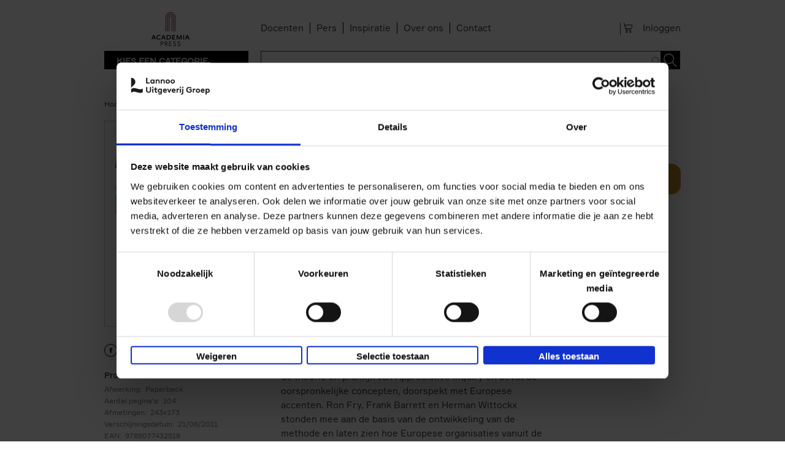

--- FILE ---
content_type: text/html; charset=utf-8
request_url: https://www.academiapress.be/nl/appreciative-inquiry
body_size: 13466
content:
<!DOCTYPE html>
    <!--[if IEMobile 7]><html class="no-js ie iem7" lang="nl" dir="ltr"><![endif]-->
    <!--[if lte IE 6]><html class="no-js ie lt-ie9 lt-ie8 lt-ie7" lang="nl" dir="ltr"><![endif]-->
    <!--[if (IE 7)&(!IEMobile)]><html class="no-js ie lt-ie9 lt-ie8" lang="nl" dir="ltr"><![endif]-->
    <!--[if IE 8]><html class="no-js ie lt-ie9" lang="nl" dir="ltr"><![endif]-->
    <!--[if (gte IE 9)|(gt IEMobile 7)]><html class="no-js ie" lang="nl" dir="ltr" prefix="og: http://ogp.me/ns# article: http://ogp.me/ns/article# book: http://ogp.me/ns/book# profile: http://ogp.me/ns/profile# video: http://ogp.me/ns/video# product: http://ogp.me/ns/product# content: http://purl.org/rss/1.0/modules/content/ dc: http://purl.org/dc/terms/ foaf: http://xmlns.com/foaf/0.1/ rdfs: http://www.w3.org/2000/01/rdf-schema# sioc: http://rdfs.org/sioc/ns# sioct: http://rdfs.org/sioc/types# skos: http://www.w3.org/2004/02/skos/core# xsd: http://www.w3.org/2001/XMLSchema#"><![endif]-->
    <!--[if !IE]><!--><html class="no-js" lang="nl" dir="ltr" prefix="og: http://ogp.me/ns# article: http://ogp.me/ns/article# book: http://ogp.me/ns/book# profile: http://ogp.me/ns/profile# video: http://ogp.me/ns/video# product: http://ogp.me/ns/product# content: http://purl.org/rss/1.0/modules/content/ dc: http://purl.org/dc/terms/ foaf: http://xmlns.com/foaf/0.1/ rdfs: http://www.w3.org/2000/01/rdf-schema# sioc: http://rdfs.org/sioc/ns# sioct: http://rdfs.org/sioc/types# skos: http://www.w3.org/2004/02/skos/core# xsd: http://www.w3.org/2001/XMLSchema#"><!--<![endif]-->
            <head>
          <script id="Cookiebot" src="https://consent.cookiebot.com/uc.js" data-cbid="67e6e9c9-5291-4fbe-a016-a0e7e6878911" data-blockingmode="auto"  type="text/javascript" data-culture="NL"></script>
<!--
          <script id="jQuery_forcing" src="https://code.jquery.com/jquery-1.7.2.min.js" data-cookieconsent="ignore"></script>
-->
				<script>

                var lannooMarketingGa4Script  = [];
				var lannooMarketingCookie = false;
            </script>

            <script type="text/plain" data-cookieconsent="marketing">
				lannooMarketingCookie = true;
				for(var i=0; i<lannooMarketingGa4Script.length; ++i)
				{
					var fonctionToExecute = lannooMarketingGa4Script[i];
					//console.error(fonctionToExecute);
					fonctionToExecute();
				}
              //console.error(lannooMarketingGa4Script);
            </script>

          <!-- Google Tag Manager -->
                      <script>

              var googleTagManagerEuComplient = function(){
                (function(w,d,s,l,i){w[l]=w[l]||[];w[l].push({'gtm.start':
                    new Date().getTime(),event:'gtm.js'});var f=d.getElementsByTagName(s)[0],
                  j=d.createElement(s),dl=l!='dataLayer'?'&l='+l:'';j.async=true;j.src=
                  'https://www.googletagmanager.com/gtm.js?id='+i+dl;f.parentNode.insertBefore(j,f);
                  console.error('INBITIALIZED')
                })(window,document,'script','dataLayer','GTM-TVL5SCR');

              };

            </script>
                    <!-- End Google Tag Manager -->
          <!-- <script id="Cookiebot" src="https://consent.cookiebot.com/uc.js" data-cbid="67e6e9c9-5291-4fbe-a016-a0e7e6878911" data-blockingmode="auto" type="text/javascript"></script>     -->

          <!--[if IE]><![endif]-->
<meta charset="utf-8" />
<link rel="apple-touch-icon-precomposed" href="/sites/all/themes/custom/lea_shop/favicons/ap/apple-touch-icon-precomposed.png" />
<link rel="apple-touch-icon-precomposed" href="/sites/all/themes/custom/lea_shop/favicons/ap/apple-touch-icon-precomposed-72x72.png" sizes="72x72" />
<link rel="apple-touch-icon-precomposed" href="/sites/all/themes/custom/lea_shop/favicons/ap/apple-touch-icon-precomposed-144x144.png" sizes="144x144" />
<meta http-equiv="cleartype" content="on" />
<meta name="MobileOptimized" content="width" />
<meta name="HandheldFriendly" content="true" />
<link rel="profile" href="http://www.w3.org/1999/xhtml/vocab" />
<link rel="shortcut icon" href="/sites/all/themes/custom/lea_shop/favicons/ap/favicon.ico" type="image/vnd.microsoft.icon" />
<link rel="apple-touch-icon-precomposed" href="/sites/all/themes/custom/lea_shop/favicons/ap/apple-touch-icon-precomposed-114x114.png" sizes="114x114" />
<meta name="description" content="Vandaag de dag kunnen we op basis van het heden de toekomst niet zomaar meer inschatten of voorspellen. Dat is het gevolg van trendbreuken op sociaal, religieus, spiritueel, financieel, ecologisch en economisch vlak. De huidige situatie biedt ruimte voor en creëert zelfs nood aan fundamenteel anders denken over organiseren, leiderschap, samenwerken en samen leren. Appreciative" />
<meta name="viewport" content="width=device-width" />
<meta name="generator" content="Drupal 7 (http://drupal.org)" />
<link rel="canonical" href="https://www.academiapress.be/nl/appreciative-inquiry" />
<link rel="shortlink" href="https://www.academiapress.be/nl/node/10313" />
<meta property="og:site_name" content="Academiapress" />
<meta property="og:type" content="article" />
<meta property="og:url" content="https://www.academiapress.be/nl/appreciative-inquiry" />
<meta property="og:title" content="Appreciative inquiry" />
<meta property="og:description" content="Vandaag de dag kunnen we op basis van het heden de toekomst niet zomaar meer inschatten of voorspellen. Dat is het gevolg van trendbreuken op sociaal, religieus, spiritueel, financieel, ecologisch en economisch vlak. De huidige situatie biedt ruimte voor en creëert zelfs nood aan fundamenteel anders denken over organiseren, leiderschap, samenwerken en samen leren. Appreciative Inquiry biedt een waardevol alternatief. De afgelopen twintig jaar groeide A/I uit tot een van de meest succesvolle benaderingen om verandering te creëren." />
<meta property="og:updated_time" content="2025-12-02T03:01:01+01:00" />
<meta property="article:published_time" content="2015-08-18T18:51:49+02:00" />
<meta property="article:modified_time" content="2025-12-02T03:01:01+01:00" />
            <title>Appreciative inquiry | Academiapress</title>
            <link rel="stylesheet" href="//maxcdn.bootstrapcdn.com/font-awesome/4.3.0/css/font-awesome.min.css">
            <link href='//fonts.googleapis.com/css?family=Open+Sans:400,300,300italic,400italic,600,600italic,700,700italic,800,800italic&subset=latin,latin-ext' rel='stylesheet' type='text/css'>
            <link href="https://fonts.googleapis.com/css?family=Playfair+Display" rel="stylesheet">
          <link href="//cloud.typenetwork.com/projects/4217/fontface.css" rel="stylesheet" type="text/css">

                      <link rel="stylesheet" href="//maxcdn.bootstrapcdn.com/font-awesome/4.3.0/css/font-awesome.min.css">
            <style>
@import url("https://www.academiapress.be/sites/all/themes/contrib/omega/omega/css/modules/system/system.base.css?t92htp");
@import url("https://www.academiapress.be/sites/all/themes/contrib/omega/omega/css/modules/system/system.menus.theme.css?t92htp");
@import url("https://www.academiapress.be/sites/all/themes/contrib/omega/omega/css/modules/system/system.messages.theme.css?t92htp");
@import url("https://www.academiapress.be/sites/all/themes/contrib/omega/omega/css/modules/system/system.theme.css?t92htp");
@import url("https://www.academiapress.be/sites/all/modules/contrib/date/date_api/date.css?t92htp");
@import url("https://www.academiapress.be/sites/all/modules/contrib/date/date_popup/themes/datepicker.1.7.css?t92htp");
@import url("https://www.academiapress.be/sites/all/modules/custom/lea_agenda/css/lea_agenda.css?t92htp");
@import url("https://www.academiapress.be/sites/all/modules/custom/lea_author/css/lea_author.css?t92htp");
@import url("https://www.academiapress.be/sites/all/modules/custom/lea_blog_page/css/blog_page.css?t92htp");
@import url("https://www.academiapress.be/sites/all/modules/custom/lea_carousel/libraries/jquery.slick/css/jquery.slick.css?t92htp");
@import url("https://www.academiapress.be/sites/all/themes/contrib/omega/omega/css/modules/field/field.theme.css?t92htp");
@import url("https://www.academiapress.be/sites/all/modules/custom/lea_carousel/css/edit_node_form_manager.css?t92htp");
@import url("https://www.academiapress.be/sites/all/modules/custom/lea_content_item_cluster/css/lea_content_item_cluster.css?t92htp");
@import url("https://www.academiapress.be/sites/all/modules/custom/lea_line_content_item_cluster/css/lea_line_content_item_cluster.css?t92htp");
@import url("https://www.academiapress.be/sites/all/modules/custom/lea_product_page/css/lea_product_page.css?t92htp");
@import url("https://www.academiapress.be/sites/all/modules/custom/lea_social_media/css/lea_social_media.css?t92htp");
@import url("https://www.academiapress.be/sites/all/modules/custom/lea_theme_blocks/css/lea_theme_blocks.css?t92htp");
@import url("https://www.academiapress.be/sites/all/modules/custom/lea_vacancies/css/lea_vacancies.css?t92htp");
@import url("https://www.academiapress.be/sites/all/modules/contrib/logintoboggan/logintoboggan.css?t92htp");
@import url("https://www.academiapress.be/modules/node/node.css?t92htp");
@import url("https://www.academiapress.be/sites/all/modules/contrib/views/css/views.css?t92htp");
@import url("https://www.academiapress.be/sites/all/themes/contrib/omega/omega/css/modules/search/search.theme.css?t92htp");
@import url("https://www.academiapress.be/sites/all/themes/contrib/omega/omega/css/modules/user/user.base.css?t92htp");
@import url("https://www.academiapress.be/sites/all/themes/contrib/omega/omega/css/modules/user/user.theme.css?t92htp");
@import url("https://www.academiapress.be/sites/all/modules/contrib/ckeditor/css/ckeditor.css?t92htp");
</style>
<style>
@import url("https://www.academiapress.be/sites/all/libraries/chosen/chosen.css?t92htp");
@import url("https://www.academiapress.be/sites/all/modules/contrib/chosen/css/chosen-drupal.css?t92htp");
@import url("https://www.academiapress.be/sites/all/modules/contrib/colorbox/styles/default/colorbox_style.css?t92htp");
@import url("https://www.academiapress.be/sites/all/modules/contrib/ctools/css/ctools.css?t92htp");
@import url("https://www.academiapress.be/sites/all/modules/contrib/library/library.css?t92htp");
@import url("https://www.academiapress.be/sites/all/modules/contrib/panels/css/panels.css?t92htp");
@import url("https://www.academiapress.be/sites/all/modules/features/lea_commerce/modules/custom/wb_cart/css/wb_cart.css?t92htp");
@import url("https://www.academiapress.be/sites/all/modules/features/lea_commerce/modules/custom/wb_user/css/wb_user.css?t92htp");
@import url("https://www.academiapress.be/sites/all/modules/custom/lea_panels/plugins/layouts/lea_panel_multiple_middle_layout/lea_panel_multiple_middle_layout.css?t92htp");
@import url("https://www.academiapress.be/sites/all/modules/contrib/field_collection/field_collection.theme.css?t92htp");
@import url("https://www.academiapress.be/sites/all/modules/contrib/search_api_autocomplete/search_api_autocomplete.css?t92htp");
@import url("https://www.academiapress.be/sites/all/libraries/select2/select2.css?t92htp");
@import url("https://www.academiapress.be/sites/all/modules/contrib/select2/css/select2_integration.css?t92htp");
@import url("https://www.academiapress.be/sites/all/modules/contrib/addtoany/addtoany.css?t92htp");
@import url("https://www.academiapress.be/sites/all/modules/contrib/gd_infinite_scroll/css/gd_infinite_scroll.css?t92htp");
</style>
<style>
@import url("https://www.academiapress.be/sites/all/themes/custom/lea_theme/css/lea-theme.normalize.css?t92htp");
@import url("https://www.academiapress.be/sites/all/themes/custom/lea_theme/css/lea-theme.hacks.css?t92htp");
@import url("https://www.academiapress.be/sites/all/themes/custom/lea_theme/css/lea-theme.styles.css?t92htp");
@import url("https://www.academiapress.be/sites/all/themes/custom/lea_theme/libraries/mmenu/css/jquery.mmenu.all.css?t92htp");
@import url("https://www.academiapress.be/sites/all/themes/custom/lea_shop/css/lea-shop.normalize.css?t92htp");
@import url("https://www.academiapress.be/sites/all/themes/custom/lea_shop/css/lea-shop.hacks.css?t92htp");
@import url("https://www.academiapress.be/sites/all/themes/custom/lea_shop/css/lea-shop.styles.css?t92htp");
</style>

<!--[if lte IE 8]>
<style>
@import url("https://www.academiapress.be/sites/all/themes/custom/lea_theme/css/lea-theme.no-query.css?t92htp");
@import url("https://www.academiapress.be/sites/all/themes/custom/lea_shop/css/lea-shop.no-query.css?t92htp");
</style>
<![endif]-->
            <script type="text/javascript" src="https://www.academiapress.be/sites/all/modules/contrib/jquery_update/replace/jquery/1.7/jquery.min.js?v=1.7.2"></script>
<script type="text/javascript" src="https://www.academiapress.be/misc/jquery-extend-3.4.0.js?v=1.7.2"></script>
<script type="text/javascript" src="https://www.academiapress.be/misc/jquery-html-prefilter-3.5.0-backport.js?v=1.7.2"></script>
<script type="text/javascript" src="https://www.academiapress.be/misc/jquery.once.js?v=1.2"></script>
<script type="text/javascript" src="https://www.academiapress.be/misc/drupal.js?t92htp"></script>
<script type="text/javascript" src="https://www.academiapress.be/sites/all/themes/contrib/omega/omega/js/no-js.js?t92htp"></script>
<script type="text/javascript" src="https://www.academiapress.be/sites/all/modules/contrib/jquery_update/replace/ui/external/jquery.cookie.js?v=67fb34f6a866c40d0570"></script>
<script type="text/javascript" src="https://www.academiapress.be/sites/all/modules/contrib/jquery_update/replace/misc/jquery.form.min.js?v=2.69"></script>
<script type="text/javascript" src="https://www.academiapress.be/sites/all/libraries/chosen/chosen.jquery.min.js?v=1.1.0"></script>
<script type="text/javascript" src="https://www.academiapress.be/sites/all/modules/contrib/select2/js/Drupal.select2.js?t92htp"></script>
<script type="text/javascript" src="https://www.academiapress.be/misc/ajax.js?v=7.71"></script>
<script type="text/javascript" src="https://www.academiapress.be/sites/all/modules/contrib/jquery_update/js/jquery_update.js?v=0.0.1"></script>
<script type="text/javascript" src="https://www.academiapress.be/sites/all/modules/contrib/admin_menu/admin_devel/admin_devel.js?t92htp"></script>
<script type="text/javascript" src="https://www.academiapress.be/sites/all/modules/custom/lea_agenda/js/lea_agenda.js?t92htp"></script>
<script type="text/javascript" src="https://www.academiapress.be/sites/all/modules/custom/lea_blog_page/js/blog_page.js?t92htp"></script>
<script type="text/javascript" src="https://www.academiapress.be/sites/all/modules/custom/lea_carousel/libraries/jquery.slick/js/jquery.slick.js?t92htp"></script>
<script type="text/javascript" src="https://www.academiapress.be/sites/all/modules/custom/lea_carousel/js/carousel.js?t92htp"></script>
<script type="text/javascript" src="https://www.academiapress.be/sites/all/modules/custom/lea_categories_manager/js/lea_categories_manager_blocks.js?t92htp"></script>
<script type="text/javascript" src="https://www.academiapress.be/sites/all/modules/custom/lea_docente/js/admin.js?t92htp"></script>
<script type="text/javascript" src="https://www.academiapress.be/sites/all/modules/custom/lea_line_content_item_cluster/js/lea_line_content_item_cluster.view.js?t92htp"></script>
<script type="text/javascript" src="https://www.academiapress.be/sites/all/modules/custom/lea_theme_blocks/js/lea_theme_blocks.js?t92htp"></script>
<script type="text/javascript" src="https://www.academiapress.be/sites/all/modules/custom/lea_vacancies/js/lea_vacancies.js?t92htp"></script>
<script type="text/javascript" src="https://www.academiapress.be/sites/all/modules/custom/lep_cookieboot/js/cookiebootManager.js?t92htp"></script>
<script type="text/javascript" src="https://www.academiapress.be/sites/default/files/advagg_js/js__Scjy1WVOjgU-_13YqGoUKUTbU2Daaq0snmljhNeNmzY__vKf4ZW8lX6yvW2lTPZ9-cOgffTbTEWr9W9PikPQtrSk__WDyf5xA-m7cb1h6KiacdSHUbM1619xW_TYEvWxyHArw.js"></script>
<script type="text/javascript" src="https://www.academiapress.be/sites/default/files/advagg_js/js__cQMwIzLrrh9qFopMpPQ_Yj0qrJ7aOOWOH1HrZvH4f-k__Xr6YTKfyUWLCrmqlj6U0ocGzedIL_PV-UwdXfjp7kFA__WDyf5xA-m7cb1h6KiacdSHUbM1619xW_TYEvWxyHArw.js"></script>
<script type="text/javascript" src="https://www.academiapress.be/sites/default/files/advagg_js/js__6mgmqyLfTmuos5ntcguLjYwl2qIfFfcpdKOzPTGMdYk__B1BQaqjnpKXzYhl-L5AR2N6gFlBJJVQoY0Y85bjFOMg__WDyf5xA-m7cb1h6KiacdSHUbM1619xW_TYEvWxyHArw.js"></script>
<script type="text/javascript">
<!--//--><![CDATA[//><!--
window.a2a_config=window.a2a_config||{};window.da2a={done:false,html_done:false,script_ready:false,script_load:function(){var a=document.createElement('script'),s=document.getElementsByTagName('script')[0];a.type='text/javascript';a.async=true;a.src='https://static.addtoany.com/menu/page.js';s.parentNode.insertBefore(a,s);da2a.script_load=function(){};},script_onready:function(){da2a.script_ready=true;if(da2a.html_done)da2a.init();},init:function(){for(var i=0,el,target,targets=da2a.targets,length=targets.length;i<length;i++){el=document.getElementById('da2a_'+(i+1));target=targets[i];a2a_config.linkname=target.title;a2a_config.linkurl=target.url;if(el){a2a.init('page',{target:el});el.id='';}da2a.done=true;}da2a.targets=[];}};(function ($){Drupal.behaviors.addToAny = {attach: function (context, settings) {if (context !== document && window.da2a) {if(da2a.script_ready)a2a.init_all();da2a.script_load();}}}})(jQuery);a2a_config.callbacks=a2a_config.callbacks||[];a2a_config.callbacks.push({ready:da2a.script_onready});a2a_config.overlays=a2a_config.overlays||[];a2a_config.templates=a2a_config.templates||{};
//--><!]]>
</script>
<script type="text/javascript" src="https://www.academiapress.be/sites/default/files/advagg_js/js___FSIZOI2rYBiraeTaM_uOgJ3RHCaNz-Or5lzjnSvb6Y__-IgBHy4JSVpwCU8egGOiKnaLrFOtaLn8zKpV9Gb00is__WDyf5xA-m7cb1h6KiacdSHUbM1619xW_TYEvWxyHArw.js"></script>
<script type="text/javascript">
<!--//--><![CDATA[//><!--
var dataLayer = dataLayer || []; dataLayer.push({ ecommerce: null });dataLayer.push({"event":"view_item","ecommerce":{"currency":"EUR","value":27.99,"items":[{"item_id":"9789077432518","item_name":"Appreciative inquiry","price":27.99,"quantity":1}]}});
//--><!]]>
</script>
<script type="text/javascript" src="https://www.academiapress.be/sites/default/files/advagg_js/js__bBj51Ou26zK7erLumXTHVW9yzhy9KivENyZusmEdapo__o8PqW8xjwhO9pFFQJbIomDJf-swL1zr--ptMdv9qY4U__WDyf5xA-m7cb1h6KiacdSHUbM1619xW_TYEvWxyHArw.js"></script>
<script type="text/javascript">
<!--//--><![CDATA[//><!--
var issuuConfig = {
            guid: "a6c15e7e-2ec3-4536-b70d-c544200b021e",
            domain: "*.lannoo.be"
            };
//--><!]]>
</script>
<script type="text/javascript">
<!--//--><![CDATA[//><!--
jQuery.extend(Drupal.settings, {"basePath":"\/","pathPrefix":"nl\/","ajaxPageState":{"theme":"lea_shop","theme_token":"QLomdKppGtsd--0i6vW7dxEa33-Xqy0xevWSsFf2Lg4","jquery_version":"1.7","css":{"sites\/all\/themes\/contrib\/omega\/omega\/css\/modules\/system\/system.base.css":1,"sites\/all\/themes\/contrib\/omega\/omega\/css\/modules\/system\/system.menus.theme.css":1,"sites\/all\/themes\/contrib\/omega\/omega\/css\/modules\/system\/system.messages.theme.css":1,"sites\/all\/themes\/contrib\/omega\/omega\/css\/modules\/system\/system.theme.css":1,"sites\/all\/modules\/contrib\/date\/date_api\/date.css":1,"sites\/all\/modules\/contrib\/date\/date_popup\/themes\/datepicker.1.7.css":1,"sites\/all\/modules\/custom\/lea_agenda\/css\/lea_agenda.css":1,"sites\/all\/modules\/custom\/lea_author\/css\/lea_author.css":1,"sites\/all\/modules\/custom\/lea_blog_page\/css\/blog_page.css":1,"sites\/all\/modules\/custom\/lea_carousel\/libraries\/jquery.slick\/css\/jquery.slick.css":1,"sites\/all\/themes\/contrib\/omega\/omega\/css\/modules\/field\/field.theme.css":1,"sites\/all\/modules\/custom\/lea_carousel\/css\/edit_node_form_manager.css":1,"sites\/all\/modules\/custom\/lea_content_item_cluster\/css\/lea_content_item_cluster.css":1,"sites\/all\/modules\/custom\/lea_line_content_item_cluster\/css\/lea_line_content_item_cluster.css":1,"sites\/all\/modules\/custom\/lea_product_page\/css\/lea_product_page.css":1,"sites\/all\/modules\/custom\/lea_social_media\/css\/lea_social_media.css":1,"sites\/all\/modules\/custom\/lea_theme_blocks\/css\/lea_theme_blocks.css":1,"sites\/all\/modules\/custom\/lea_vacancies\/css\/lea_vacancies.css":1,"sites\/all\/modules\/contrib\/logintoboggan\/logintoboggan.css":1,"modules\/node\/node.css":1,"sites\/all\/modules\/contrib\/views\/css\/views.css":1,"sites\/all\/themes\/contrib\/omega\/omega\/css\/modules\/search\/search.theme.css":1,"sites\/all\/themes\/contrib\/omega\/omega\/css\/modules\/user\/user.base.css":1,"sites\/all\/themes\/contrib\/omega\/omega\/css\/modules\/user\/user.theme.css":1,"sites\/all\/modules\/contrib\/ckeditor\/css\/ckeditor.css":1,"sites\/all\/libraries\/chosen\/chosen.css":1,"sites\/all\/modules\/contrib\/chosen\/css\/chosen-drupal.css":1,"sites\/all\/modules\/contrib\/colorbox\/styles\/default\/colorbox_style.css":1,"sites\/all\/modules\/contrib\/ctools\/css\/ctools.css":1,"sites\/all\/modules\/contrib\/library\/library.css":1,"sites\/all\/modules\/contrib\/panels\/css\/panels.css":1,"sites\/all\/modules\/features\/lea_commerce\/modules\/custom\/wb_cart\/css\/wb_cart.css":1,"sites\/all\/modules\/features\/lea_commerce\/modules\/custom\/wb_user\/css\/wb_user.css":1,"sites\/all\/modules\/custom\/lea_panels\/plugins\/layouts\/lea_panel_multiple_middle_layout\/lea_panel_multiple_middle_layout.css":1,"sites\/all\/modules\/contrib\/field_collection\/field_collection.theme.css":1,"sites\/all\/modules\/contrib\/search_api_autocomplete\/search_api_autocomplete.css":1,"sites\/all\/libraries\/select2\/select2.css":1,"sites\/all\/modules\/contrib\/select2\/css\/select2_integration.css":1,"sites\/all\/modules\/contrib\/addtoany\/addtoany.css":1,"sites\/all\/modules\/contrib\/gd_infinite_scroll\/css\/gd_infinite_scroll.css":1,"sites\/all\/themes\/custom\/lea_theme\/css\/lea-theme.normalize.css":1,"sites\/all\/themes\/custom\/lea_theme\/css\/lea-theme.hacks.css":1,"sites\/all\/themes\/custom\/lea_theme\/css\/lea-theme.styles.css":1,"sites\/all\/themes\/custom\/lea_theme\/libraries\/mmenu\/css\/jquery.mmenu.all.css":1,"sites\/all\/themes\/custom\/lea_shop\/css\/lea-shop.normalize.css":1,"sites\/all\/themes\/custom\/lea_shop\/css\/lea-shop.hacks.css":1,"sites\/all\/themes\/custom\/lea_shop\/css\/lea-shop.styles.css":1,"sites\/all\/themes\/custom\/lea_theme\/css\/lea-theme.no-query.css":1,"sites\/all\/themes\/custom\/lea_shop\/css\/lea-shop.no-query.css":1},"js":{"http:\/\/static.issuu.com\/smartlook\/ISSUU.smartlook.js":1,"sites\/all\/modules\/contrib\/jquery_update\/replace\/jquery\/1.7\/jquery.min.js":1,"misc\/jquery-extend-3.4.0.js":1,"misc\/jquery-html-prefilter-3.5.0-backport.js":1,"misc\/jquery.once.js":1,"misc\/drupal.js":1,"sites\/all\/themes\/contrib\/omega\/omega\/js\/no-js.js":1,"sites\/all\/modules\/contrib\/jquery_update\/replace\/ui\/external\/jquery.cookie.js":1,"sites\/all\/modules\/contrib\/jquery_update\/replace\/misc\/jquery.form.min.js":1,"sites\/all\/libraries\/chosen\/chosen.jquery.min.js":1,"sites\/all\/modules\/contrib\/select2\/js\/Drupal.select2.js":1,"misc\/ajax.js":1,"sites\/all\/modules\/contrib\/jquery_update\/js\/jquery_update.js":1,"sites\/all\/modules\/contrib\/admin_menu\/admin_devel\/admin_devel.js":1,"sites\/all\/modules\/custom\/lea_agenda\/js\/lea_agenda.js":1,"sites\/all\/modules\/custom\/lea_blog_page\/js\/blog_page.js":1,"sites\/all\/modules\/custom\/lea_carousel\/libraries\/jquery.slick\/js\/jquery.slick.js":1,"sites\/all\/modules\/custom\/lea_carousel\/js\/carousel.js":1,"sites\/all\/modules\/custom\/lea_categories_manager\/js\/lea_categories_manager_blocks.js":1,"sites\/all\/modules\/custom\/lea_docente\/js\/admin.js":1,"sites\/all\/modules\/custom\/lea_line_content_item_cluster\/js\/lea_line_content_item_cluster.view.js":1,"sites\/all\/modules\/custom\/lea_theme_blocks\/js\/lea_theme_blocks.js":1,"sites\/all\/modules\/custom\/lea_vacancies\/js\/lea_vacancies.js":1,"sites\/all\/modules\/custom\/lep_cookieboot\/js\/cookiebootManager.js":1,"public:\/\/languages\/nl_znRESv2lvnJwRjs44qQl0jv9Rrvn3ZXKrrwd8MudZyo.js":1,"sites\/all\/modules\/contrib\/authcache\/authcache.js":1,"sites\/all\/libraries\/colorbox\/jquery.colorbox-min.js":1,"sites\/all\/modules\/contrib\/colorbox\/js\/colorbox.js":1,"sites\/all\/modules\/contrib\/colorbox\/styles\/default\/colorbox_style.js":1,"sites\/all\/modules\/contrib\/colorbox\/js\/colorbox_load.js":1,"sites\/all\/modules\/contrib\/colorbox\/js\/colorbox_inline.js":1,"misc\/progress.js":1,"sites\/all\/modules\/features\/lea_commerce\/modules\/custom\/lea_affiliate_partner\/js\/lea_affiliate_partner.cart.js":1,"sites\/all\/modules\/contrib\/ctools\/js\/modal.js":1,"sites\/all\/modules\/features\/lea_commerce\/modules\/custom\/wb_cart\/js\/wb_cart.js":1,"sites\/all\/modules\/features\/lea_commerce\/modules\/custom\/wb_user\/js\/wb_user.js":1,"sites\/all\/modules\/contrib\/views\/js\/base.js":1,"sites\/all\/modules\/contrib\/views\/js\/ajax_view.js":1,"sites\/all\/modules\/custom\/lea_product_page\/js\/lea_product.js":1,"sites\/all\/modules\/custom\/lea_product_page\/js\/lea_product_alter.js":1,"sites\/all\/modules\/custom\/lea_panels\/plugins\/layouts\/lea_panel_multiple_middle_layout\/lea_panel_multiple_middle_layout.js":1,"misc\/autocomplete.js":1,"sites\/all\/modules\/contrib\/search_api_autocomplete\/search_api_autocomplete.js":1,"sites\/all\/libraries\/select2\/select2.min.js":1,"sites\/all\/libraries\/select2\/select2_locale_nl.js":1,"sites\/all\/modules\/contrib\/gd_infinite_scroll\/js\/gd_infinite_scroll.js":1,"sites\/all\/modules\/contrib\/chosen\/chosen.js":1,"sites\/all\/themes\/custom\/lea_theme\/js\/lea-theme.behaviors.js":1,"sites\/all\/themes\/custom\/lea_theme\/libraries\/Modernizr\/Modernizr.js":1,"sites\/all\/themes\/custom\/lea_theme\/libraries\/columnizer\/src\/jquery.columnizer.js":1,"sites\/all\/themes\/custom\/lea_theme\/libraries\/mmenu\/js\/jquery.mmenu.min.all.js":1,"sites\/all\/themes\/custom\/lea_shop\/js\/lea-shop.plugins.js":1,"sites\/all\/themes\/custom\/lea_shop\/js\/lea-shop.behaviors.js":1,"sites\/all\/themes\/custom\/lea_shop\/js\/lea-shop.main.js":1,"sites\/all\/themes\/custom\/lea_shop\/js\/lea-shop.adaptatif.js":1}},"authcache":{"q":"node\/10313","cp":{"path":"\/","domain":".academiapress.be","secure":true},"cl":23.14814814814815},"colorbox":{"opacity":"0.85","current":"{current} of {total}","previous":"\u00ab Prev","next":"Next \u00bb","close":"Sluiten","maxWidth":"98%","maxHeight":"98%","fixed":true,"mobiledetect":true,"mobiledevicewidth":"480px"},"views":{"ajax_path":"\/nl\/views\/ajax","ajaxViews":{"views_dom_id:f3100cfb3512a5582ead0cedebcbc8c7":{"view_name":"books_selection","view_display_id":"block_1","view_args":"10313\/10313","view_path":"node\/10313","view_base_path":null,"view_dom_id":"f3100cfb3512a5582ead0cedebcbc8c7","pager_element":"1"}}},"urlIsAjaxTrusted":{"\/nl\/views\/ajax":true,"\/nl\/search-results":true},"better_exposed_filters":{"views":{"books_selection":{"displays":{"block_1":{"filters":[]}}}}},"select_2":{"elements":{"edit-sort-by":{"separator":"\u00b6","jqui_sortable":false,"dropdownAutoWidth":true,"width":"element","containerCssClass":"","minimumResultsForSearch":"15","allowClear":true}},"excludes":{"by_id":{"values":[],"reg_exs":[]},"by_class":[],"by_selectors":[]},"branch":3,"default_settings":{"separator":"\u00b6","jqui_sortable":false,"dropdownAutoWidth":true,"width":"element","containerCssClass":"","minimumResultsForSearch":"15"},"process_all_selects_on_page":true,"no_version_check":false,"settings_updated":true},"chosen":{"selector":".page-admin select:visible","minimum_single":20,"minimum_multiple":0,"minimum_width":200,"options":{"allow_single_deselect":false,"disable_search":false,"disable_search_threshold":20,"search_contains":true,"placeholder_text_multiple":"Selecteer opties","placeholder_text_single":"Selecteer optie","no_results_text":"Geen resultaten","inherit_select_classes":true}},"gd_infinite_scroll":{"1":{"img_path":"https:\/\/www.academiapress.be\/sites\/all\/modules\/contrib\/gd_infinite_scroll\/images\/ajax-loader.gif","name":"books_selection_en","pager_selector":"ul.pager","next_selector":"li.pager__item--next a:first","content_selector":".view-books-selection .view-content:not(.view-header .view-content, .view-footer .view-content, .view-content .view-content)","items_selector":".views-row:not(.views-row .views-row)","load_more":1,"load_more_markup":"\u003Cbutton class=\u0022load-more\u0022\u003EToon meer titels\u003C\/button\u003E","ajax_pager":0,"database_override":true,"url":"node\/*\r\ntaxonomy\/term\/*"}},"js":{"tokens":[]}});
//--><!]]>
</script>
            <script src="https://members.safeshops.be/scripts/safeshops-ecommerce-europe.js" defer></script>
            <script type="text/javascript" defer="defer" src="https://www.recaptcha.net/recaptcha/api.js?hl=nl" data-cookieconsent="ignore"></script>

        </head>
        <body class="html not-front not-logged-in page-node page-node- page-node-10313 node-type-product domain-www-academiapress-be i18n-nl section-appreciative-inquiry">
                <!-- Google Tag Manager (noscript) -->
        <noscript><iframe src="https://www.googletagmanager.com/ns.html?id=GTM-TVL5SCR"
                          height="0" width="0" style="display:none;visibility:hidden"></iframe></noscript>
        <!-- End Google Tag Manager (noscript) -->
                    <a href="#main-content" class="element-invisible element-focusable">Overslaan en naar de inhoud gaan</a>
                        <div  id="l-page-content">
  <header class="l-header" role="banner">

    <!-- selilm 0 -->

      <div class="pre-header"></div>
    <div class="l-header-wrapper l-wrapper">
        <div class="l-header_left l-wrapper-left " > <label class="root-navigation-mobile-button" for="root-navigation-mobile-check">Menu</label>
          <input type="checkbox" id="root-navigation-mobile-check" />  <div class="l-region l-region--header-left">
    <div id="block-delta-blocks-logo" class="block block--delta-blocks block--delta-blocks-logo">
        <div class="block__content">
    <div class="logo-img"><a href="/nl" id="logo" title="Return to the Academiapress home page"><img typeof="foaf:Image" src="https://www.academiapress.be/sites/default/files/logo.png" alt="Academiapress" /></a></div>  </div>
</div>
  </div>
        </div><div class="l-header l-wrapper-middle">
          <div class="l-region l-region--header">
    <nav id="block-menu-menu-pre-header-menu" role="navigation" class="block block--menu block--menu-menu-pre-header-menu">
      
  <ul class="menu"><li class="first leaf menu-item"><div class="menu-item-wrapper first-level"><a href="https://catalogus.ecampuslearn.com/nl" class="menu-item-link">Docenten</a></div></li><li class="leaf menu-item"><div class="menu-item-wrapper first-level"><a href="/nl/verspreiding" class="menu-item-link">Pers</a></div></li><li class="leaf menu-item"><div class="menu-item-wrapper first-level"><a href="/nl/blog" class="menu-item-link">Inspiratie</a></div></li><li class="leaf menu-item"><div class="menu-item-wrapper first-level"><a href="/nl/wie-zijn-wij" class="menu-item-link">Over ons </a></div></li><li class="last leaf menu-item"><div class="menu-item-wrapper first-level"><a href="/nl/contacts" class="menu-item-link">Contact</a></div></li></ul></nav>
<div id="block-lea-theme-blocks-lea-theme-account-menu-block" class="block block--lea-theme-blocks block--lea-theme-blocks-lea-theme-account-menu-block">
        <div class="block__content">
    <div class="lea_widgets-account-block account_actions switcher">
      <a href="https://www.academiapress.be/nl/user" >Inloggen</a>
  </div>
  </div>
</div>
<div id="block-lea-theme-blocks-lea-theme-cart-info-block" class="block block--lea-theme-blocks block--lea-theme-blocks-lea-theme-cart-info-block">
        <div class="block__content">
    <div class="lea_widgets-cart-block empty-cart'">
    <span class="product-count loading">0</span>
    <a href="https://www.academiapress.be/nl/cart" class="cart_link">Winkelmandje</a>
</div>
  </div>
</div>
  </div>
        </div><div class="l-header_right l-wrapper-right empty"></div>
    </div>

    <div class="l-branding-wrapper l-wrapper">
        <div class="l-branding_left l-wrapper-left ">  <div class="l-region l-region--branding-left">
    <div id="block-lea-categories-manager-lcm-category-select" class="block block--lea-categories-manager block--lea-categories-manager-lcm-category-select">
        <div class="block__content">
    <select class="lcm_category_select_block">
        <option value="" selected="selected">Kies een categorie</option>
            <option value="https://www.academiapress.be//nl/categorie/economie-management-0" >Economie &amp; management</option>
        <option value="https://www.academiapress.be//nl/categorie/exacte-wetenschappen-technologie" >Exacte wetenschappen &amp; technologie</option>
        <option value="https://www.academiapress.be//nl/categorie/filosofie-ethiek" >Filosofie &amp; ethiek</option>
        <option value="https://www.academiapress.be//nl/categorie/geneeskunde-gezondheidszorg" >Geneeskunde &amp; gezondheidszorg</option>
        <option value="https://www.academiapress.be//nl/categorie/geschiedenis-1" >Geschiedenis</option>
        <option value="https://www.academiapress.be//nl/categorie/kunst-cultuur" >Kunst &amp; cultuur</option>
        <option value="https://www.academiapress.be//nl/categorie/marketing-communicatie-0" >Marketing &amp; communicatie</option>
        <option value="https://www.academiapress.be//nl/categorie/onderwijs-pedagogiek-0" >Onderwijs &amp; pedagogiek</option>
        <option value="https://www.academiapress.be//nl/categorie/politieke-sociale-wetenschappen" >Politieke &amp; sociale wetenschappen</option>
        <option value="https://www.academiapress.be//nl/categorie/psychologie" >Psychologie</option>
        <option value="https://www.academiapress.be//nl/categorie/recht-criminologie" >Recht &amp; criminologie</option>
        <option value="https://www.academiapress.be//nl/categorie/taal-letterkunde" >Taal &amp; Letterkunde</option>
    </select>  </div>
</div>
  </div>
</div>
        <div class="l-branding l-wrapper-middle">  <div class="l-region l-region--branding">
    <div id="block-views-exp-search-results-page" class="block block--views block--views-exp-search-results-page">
        <div class="block__content">
    <form class="views-exposed-form-search-results-page" action="/nl/search-results" method="get" id="views-exposed-form-search-results-page" accept-charset="UTF-8"><div><div class="views-exposed-form">
  <div class="views-exposed-widgets clearfix">
          <div id="edit-search-api-views-fulltext-wrapper" class="views-exposed-widget views-widget-filter-search_api_views_fulltext">
                  <label for="edit-search-api-views-fulltext">
            Fulltext search          </label>
                        <div class="views-widget">
          <div class="form-item form-type-textfield form-item-search-api-views-fulltext">
 <input class="auto_submit form-text form-autocomplete" data-search-api-autocomplete-search="search_api_views_search_results" type="text" id="edit-search-api-views-fulltext" name="search_api_views_fulltext" value="" size="30" maxlength="128" /><input type="hidden" id="edit-search-api-views-fulltext-autocomplete" value="https://www.academiapress.be/index.php?q=nl/search_api_autocomplete/search_api_views_search_results/field_ean%20field_search_index_add%20field_subtitle%20title" disabled="disabled" class="autocomplete" />
</div>
        </div>
              </div>
          <div id="-wrapper" class="views-exposed-widget views-widget-filter-field_categories">
                  <label for="">
            Categories lannoo.be          </label>
                        <div class="views-widget">
                  </div>
              </div>
          <div id="-wrapper" class="views-exposed-widget views-widget-filter-field_categories_lannoocampus_be">
                  <label for="">
            Categories  lannoocampus.be          </label>
                        <div class="views-widget">
                  </div>
              </div>
          <div id="-wrapper" class="views-exposed-widget views-widget-filter-field_categories_academia_press">
                  <label for="">
            Categories academia press          </label>
                        <div class="views-widget">
                  </div>
              </div>
          <div id="-wrapper" class="views-exposed-widget views-widget-filter-field_categories_lannoo_int">
                  <label for="">
            Categories lannoo int          </label>
                        <div class="views-widget">
                  </div>
              </div>
          <div id="-wrapper" class="views-exposed-widget views-widget-filter-field_categories_lannoocampus_nl">
                  <label for="">
            Categories lannoocampus.nl          </label>
                        <div class="views-widget">
                  </div>
              </div>
          <div id="-wrapper" class="views-exposed-widget views-widget-filter-field_categories_racine">
                  <label for="">
            Categories racine          </label>
                        <div class="views-widget">
                  </div>
              </div>
          <div id="-wrapper" class="views-exposed-widget views-widget-filter-field_categories_terralannoo">
                  <label for="">
            Categories terralannoo          </label>
                        <div class="views-widget">
                  </div>
              </div>
          <div id="-wrapper" class="views-exposed-widget views-widget-filter-field_categories_marked">
                  <label for="">
            Categories Marked          </label>
                        <div class="views-widget">
                  </div>
              </div>
          <div id="-wrapper" class="views-exposed-widget views-widget-filter-field_categories_ladyinbalance">
                  <label for="">
            Categories ladyinbalance          </label>
                        <div class="views-widget">
                  </div>
              </div>
          <div id="-wrapper" class="views-exposed-widget views-widget-filter-field_categories_ecampuslearn">
                  <label for="">
            Categories ecampuslearn          </label>
                        <div class="views-widget">
                  </div>
              </div>
              <div class="views-exposed-widget views-widget-sort-by">
        <div class="form-item form-type-select form-item-sort-by">
  <label for="edit-sort-by">Sorteren op </label>
 <select class="use-select-2 form-select" id="edit-sort-by" name="sort_by"><option value="search_api_relevance" selected="selected">Sorteer op: relevantie</option><option value="field_verschijningsdatum_1">Verschijningsdatum Nieuw-Oud</option><option value="field_verschijningsdatum">Verschijningsdatum Oud-Nieuw</option><option value="field_variations_commerce_price_amount_decimal">Prijs laag-hoog</option><option value="field_variations_commerce_price_amount_decimal_1">Prijs hoog-laag</option><option value="field_variations_title">Titels A-Z</option><option value="field_variations_title_1">Titels Z-A</option></select>
</div>
      </div>
      <div class="views-exposed-widget views-widget-sort-order">
              </div>
                <div class="views-exposed-widget views-submit-button">
      <input type="submit" id="edit-submit-search-results" name="" value="Toepassen" class="form-submit" />    </div>
      </div>
</div>
</div></form>  </div>
</div>
  </div>
</div>
        <div class="l-branding_right l-wrapper-right empty"></div>
    </div>

    <div class="l-navigation">


        </div>
  </header>
  <div class="l-highlighted-wrapper l-wrapper">
        <div class="l-highlighted_left l-wrapper-left empty"></div>
        <div class="l-highlighted l-wrapper-middle"></div>
        <div class="l-highlighted_right l-wrapper-right empty"></div>
  </div>
  <div class="l-main l-wrapper">
    <div class="l-sidebar_first l-wrapper-left empty"></div>
    <div class="l-content l-wrapper-middle" role="main">
       <!--<h2 class="element-invisible">U bent hier</h2><ul class="breadcrumb"><li><a href="/nl">Home</a></li><li><a href="/nl/categorie/economie-management-0">Economie &amp; management</a></li></ul>-->
      <a id="main-content"></a>
                    <h1 class="page-title">Appreciative inquiry</h1>
                                            <ul class="action-links"></ul>
      
            <div class="panelizer-view-mode node node-full node-product node-10313">
        <div class="lea_panel_multiple_middle_layout" >

    <header>
    
                    <div class="panel-pane pane-entity-field pane-node-lea-carousel-field-collection"   class="panel-pane pane-entity-field pane-node-lea-carousel-field-collection">
  
      
  
  <div class="pane-content">
    <div class="field-collection-container clearfix"><div class="field-collection-view clearfix view-mode-full field-collection-view-final"><!--  <img src="#"/>--></div></div>  </div>

  
  </div>
<div class="panel-pane pane-block pane-delta-blocks-breadcrumb"   class="panel-pane pane-block pane-delta-blocks-breadcrumb">
  
      
  
  <div class="pane-content">
    <div id="breadcrumb" class="clearfix"><ul class="breadcrumb"><li class="depth-1 odd first"><a href="/nl">Home</a></li><li class="depth-2 even"><a href="/nl/categorie/economie-management-0">Economie &amp; management</a></li><li class="depth-3 odd last"><a href="/nl/appreciative-inquiry" class="active">Appreciative inquiry</a></li></ul></div>  </div>

  
  </div>
            </header>
    <div class="l-wrapper">
                <div class="l-wrapper-left "><div class="panel-pane pane-entity-field pane-node-field-product-cover"   class="panel-pane pane-entity-field pane-node-field-product-cover">
  
      
  
  <div class="pane-content">
    <div class="field field--name-field-product-cover field--type-image field--label-hidden">
    <div class="field__items">
          <div class="field__item even"><a href="https://www.academiapress.be/sites/default/files/product_covers/9789077432518.jpg" title="" class="colorbox" data-colorbox-gallery="gallery-node-10313-M_nKWMas4-A" data-cbox-img-attrs="{&quot;title&quot;: &quot;&quot;, &quot;alt&quot;: &quot;&quot;}"><img typeof="foaf:Image" src="https://www.academiapress.be/sites/default/files/styles/product_cover_full_page/public/product_covers/9789077432518.jpg?itok=-vUcK-tp" width="316" height="446" alt="" title="" /></a></div>
       </div>
</div>
  </div>

  
  </div>
<div class="panel-pane pane-block pane-addtoany-addtoany-button"   class="panel-pane pane-block pane-addtoany-addtoany-button">
  
      
  
  <div class="pane-content">
    <span class="a2a_kit a2a_kit_size_32 a2a_target addtoany_list" id="da2a_1">
      <a class="a2a_button_facebook"></a>
<!--<a class="a2a_button_twitter"></a>-->
<a class="a2a_button_pinterest"></a>
<a class="a2a_button_email"></a>
      
      
    </span>
    <script type="text/javascript">
<!--//--><![CDATA[//><!--
if(window.da2a)da2a.script_load();
//--><!]]>
</script>  </div>

  
  </div>
<div class="panel-pane pane-custom pane-1"  id="accordion-title"  id="accordion-title" class="panel-pane pane-custom pane-1">
  
            <h2 class="pane-title">Product details</h2>
        
  
  <div class="pane-content">
    <p class="pane-hide">NULL</p>
  </div>

  
  </div>
<div class="panel-pane pane-entity-field pane-node-field-product-form"   class="panel-pane pane-entity-field pane-node-field-product-form">
  
      
  
  <div class="pane-content">
    <div class="field field--name-field-product-form field--type-taxonomy-term-reference field--label-inline inline">
      <div class="field__label">Afwerking:&nbsp;</div>
    <div class="field__items">
          <div class="field__item even">Paperback</div>
       </div>
</div>
  </div>

  
  </div>
<div class="panel-pane pane-entity-field pane-node-field-number-of-pages"   class="panel-pane pane-entity-field pane-node-field-number-of-pages">
  
      
  
  <div class="pane-content">
    <div class="field field--name-field-number-of-pages field--type-number-integer field--label-above">
      <div class="field__label">Aantal pagina&#039;s:&nbsp;</div>
    <div class="field__items">
          <div class="field__item even">104</div>
       </div>
</div>
  </div>

  
  </div>
<div class="panel-pane pane-entity-field pane-node-field-afmetingen"   class="panel-pane pane-entity-field pane-node-field-afmetingen">
  
      
  
  <div class="pane-content">
    <div class="field field--name-field-afmetingen field--type-text field--label-above">
      <div class="field__label">Afmetingen:&nbsp;</div>
    <div class="field__items">
          <div class="field__item even">243x173</div>
       </div>
</div>
  </div>

  
  </div>
<div class="panel-pane pane-entity-field pane-node-field-verschijningsdatum"   class="panel-pane pane-entity-field pane-node-field-verschijningsdatum">
  
      
  
  <div class="pane-content">
    <div class="field field--name-field-verschijningsdatum field--type-datetime field--label-above">
      <div class="field__label">Verschijningsdatum:&nbsp;</div>
    <div class="field__items">
          <div class="field__item even"><span class="date-display-single" property="dc:date" datatype="xsd:dateTime" content="2011-06-21T02:00:00+02:00">21/06/2011</span></div>
       </div>
</div>
  </div>

  
  </div>
<div class="panel-pane pane-entity-field pane-node-field-ean"   class="panel-pane pane-entity-field pane-node-field-ean">
  
      
  
  <div class="pane-content">
    <div class="field field--name-field-ean field--type-text field--label-above">
      <div class="field__label">EAN:&nbsp;</div>
    <div class="field__items">
          <div class="field__item even">9789077432518</div>
       </div>
</div>
  </div>

  
  </div>
<div class="panel-pane pane-entity-field pane-node-field-nur-code"   class="panel-pane pane-entity-field pane-node-field-nur-code">
  
      
  
  <div class="pane-content">
    <div class="field field--name-field-nur-code field--type-taxonomy-term-reference field--label-above">
      <div class="field__label">Nur-code:&nbsp;</div>
    <div class="field__items">
          <div class="field__item even">Personeel en Organisatie</div>
       </div>
</div>
  </div>

  
  </div>
<div class="panel-pane pane-entity-field pane-node-field-imprint"   class="panel-pane pane-entity-field pane-node-field-imprint">
  
      
  
  <div class="pane-content">
    <div class="field field--name-field-imprint field--type-taxonomy-term-reference field--label-above">
      <div class="field__label">Uitgever:&nbsp;</div>
    <div class="field__items">
          <div class="field__item even">LannooCampus</div>
       </div>
</div>
  </div>

  
  </div>
<div class="panel-pane pane-entity-field pane-node-field-edition-number"   class="panel-pane pane-entity-field pane-node-field-edition-number">
  
      
  
  <div class="pane-content">
    <div class="field field--name-field-edition-number field--type-text field--label-inline inline">
      <div class="field__label">Druk:&nbsp;</div>
    <div class="field__items">
          <div class="field__item even">9</div>
       </div>
</div>
  </div>

  
  </div>
</div>
                <div class="l-wrapper-middle lea_panel_multiple_wrapper-middle">
                        <div class="split-action panels-ipe-placeholder empty"></div>
            <div class="l-wrapper-middle-wrapper l-wrapper l-wrapper-0">
                                    <div class="l-wrapper-middle-left ">
                    <div class="panel-pane pane-product-languages-title pane-node-title"   class="panel-pane pane-product-languages-title pane-node-title">
  
      
  
  <div class="pane-content">
    <h1>Appreciative inquiry</h1>  </div>

  
  </div>
<div class="panel-pane pane-entity-field pane-node-field-subtitle"   class="panel-pane pane-entity-field pane-node-field-subtitle">
  
      
  
  <div class="pane-content">
    <div class="field field--name-field-subtitle field--type-text field--label-hidden">
    <div class="field__items">
          <div class="field__item even">Het basiswerk</div>
       </div>
</div>
  </div>

  
  </div>
<div class="panel-pane pane-entity-field pane-node-field-author"   class="panel-pane pane-entity-field pane-node-field-author">
  
      
  
  <div class="pane-content">
    <div class="field field--name-field-author field--type-taxonomy-term-reference field--label-hidden">
    <div class="field__items">
          <div class="field__item even"><a href="/nl/frank-j-barrett" typeof="skos:Concept" property="rdfs:label skos:prefLabel" datatype="">Frank J. Barrett</a></div>
           <div class="field__item odd"><a href="/nl/ron-fry" typeof="skos:Concept" property="rdfs:label skos:prefLabel" datatype="">Ron Fry</a></div>
           <div class="field__item even"><a href="/nl/herman-wittockx-0" typeof="skos:Concept" property="rdfs:label skos:prefLabel" datatype="">Herman Wittockx</a></div>
       </div>
</div>
  </div>

  
  </div>
                    </div>
                                
                                    <div class="l-wrapper-middle-right empty"></div>
                            </div>
                        <div class="split-action panels-ipe-placeholder empty"></div>
            <div class="l-wrapper-middle-wrapper l-wrapper l-wrapper-1">
                                    <div class="l-wrapper-middle-left ">
                    <div class="panel-pane pane-entity-field pane-node-field-main-highlight"   class="panel-pane pane-entity-field pane-node-field-main-highlight">
  
      
  
  <div class="pane-content">
    <div class="field field--name-field-main-highlight field--type-text-long field--label-hidden">
    <div class="field__items">
          <div class="field__item even"><ul class="wrapper-highlights">
<li class="elem-highlight">Focus op de sterktes van je mensen</li></ul>
</div>
       </div>
</div>
  </div>

  
  </div>
<div class="panel-pane pane-entity-field pane-node-body"   class="panel-pane pane-entity-field pane-node-body">
  
      
  
  <div class="pane-content">
    <div class="field field--name-body field--type-text-with-summary field--label-hidden">
    <div class="field__items">
          <div class="field__item even" property="content:encoded"><p>Vandaag de dag kunnen we op basis van het heden de toekomst niet zomaar meer  inschatten of voorspellen. Dat is het gevolg van trendbreuken op sociaal,  religieus, spiritueel, financieel, ecologisch en economisch vlak. De huidige  situatie biedt ruimte voor en creëert zelfs nood aan fundamenteel anders  denken over organiseren, leiderschap, samenwerken en samen leren. Appreciative  Inquiry biedt een waardevol alternatief. De afgelopen twintig jaar groeide A/I  uit tot een van de meest succesvolle benaderingen om verandering te creëren.  Succesvol omdat deze aanpak tot blijvende, zichzelf versterkende resultaten  leidt met een impact op het hele systeem. Dit boek is een introductie op de  theorie en praktijk van Appreciative Inquiry en bevat de oorspronkelijke  concepten, doorspekt met Europese accenten. Ron Fry, Frank Barrett en Herman  Wittockx stonden mee aan de basis van de ontwikkeling van de methode en laten  zien hoe Europese organisaties vanuit de A/I-benadering begeleid werden om hun  droom werkelijkheid te laten worden. Appreciative Inquiry bevat naast theorie-  en praktijkillustraties ook een heleboel praktische tips om zelf aan de slag  te gaan.</p>
</div>
       </div>
</div>
  </div>

  
  </div>
<div class="panel-pane pane-entity-field pane-node-lea-bp-item-field-collection"   class="panel-pane pane-entity-field pane-node-lea-bp-item-field-collection">
  
      
  
  <div class="pane-content">
    <div class="field-collection-container clearfix"><div class="field field--name-lea-bp-item-field-collection field--type-field-collection field--label-hidden">
    <div class="field__items">
          <div class="field__item even"><div class="field-collection-view clearfix view-mode-full field-collection-view-final"><div class="lea-bp-item lea-bp-item_type_0">
    <div  class="lea-bp-item-text">
    <div>
                    </div>
</div></div></div></div>
       </div>
</div>
</div>  </div>

  
  </div>
<div class="panel-pane pane-entity-field pane-node-lea-fc-line-content-item-cluster"   class="panel-pane pane-entity-field pane-node-lea-fc-line-content-item-cluster">
  
      
  
  <div class="pane-content">
    <div class="field-collection-container clearfix"><div class="field field--name-lea-fc-line-content-item-cluster field--type-field-collection field--label-hidden">
    <div class="field__items">
          <div class="field__item even"><div class="field-collection-view clearfix view-mode-full field-collection-view-final"><div class="lea_fc_line_content_item_cluster_column_wrapper view_mode_0"><div class="lea_fc_line_content_item_cluster_column"><div class="lea-line-item lea-line-item_type_0">
    <div class="lea-line-item-text">
    <div>
                                    </div>
</div></div></div><div class="lea_fc_line_content_item_cluster_column"><div class="lea-line-item lea-line-item_type_0">
    <div class="lea-line-item-text">
    <div>
                                    </div>
</div></div></div><div class="lea_fc_line_content_item_cluster_column"><div class="lea-line-item lea-line-item_type_0">
    <div class="lea-line-item-text">
    <div>
                                    </div>
</div></div></div></div>
</div></div>
       </div>
</div>
</div>  </div>

  
  </div>
                    </div>
                                
                                    <div class="l-wrapper-middle-right empty"></div>
                            </div>
                        <div class="split-action panels-ipe-placeholder empty"></div>
            <div class="l-wrapper-middle-wrapper l-wrapper l-wrapper-2">
                                    <div class="l-wrapper-middle-left ">
                    <div class="panel-pane pane-entity-field pane-node-lea-bp-item-field-collection"   class="panel-pane pane-entity-field pane-node-lea-bp-item-field-collection">
  
      
  
  <div class="pane-content">
    <div class="field-collection-container clearfix"><div class="field field--name-lea-bp-item-field-collection field--type-field-collection field--label-hidden">
    <div class="field__items">
          <div class="field__item even"><div class="field-collection-view clearfix view-mode-full field-collection-view-final"><div class="lea-bp-item lea-bp-item_type_0">
    <div  class="lea-bp-item-text">
    <div>
                    </div>
</div></div></div></div>
       </div>
</div>
</div>  </div>

  
  </div>
                    </div>
                                
                                    <div class="l-wrapper-middle-right empty"></div>
                            </div>
                        <div class="split-action panels-ipe-placeholder empty"></div>
            <div class="l-wrapper-middle-wrapper l-wrapper l-wrapper-3">
                                    <div class="l-wrapper-middle-left empty"></div>
                                
                                    <div class="l-wrapper-middle-right empty"></div>
                            </div>
                        <div class="split-action panels-ipe-placeholder empty"></div>
            <div class="l-wrapper-middle-wrapper l-wrapper l-wrapper-4">
                                    <div class="l-wrapper-middle-left empty"></div>
                                
                                    <div class="l-wrapper-middle-right empty"></div>
                            </div>
                        <div class="split-action panels-ipe-placeholder empty"></div>
            <div class="l-wrapper-middle-wrapper l-wrapper l-wrapper-5">
                                    <div class="l-wrapper-middle-left empty"></div>
                                
                                    <div class="l-wrapper-middle-right empty"></div>
                            </div>
                        <div class="split-action panels-ipe-placeholder empty"></div>
            <div class="l-wrapper-middle-wrapper l-wrapper l-wrapper-6">
                                    <div class="l-wrapper-middle-left empty"></div>
                                
                                    <div class="l-wrapper-middle-right empty"></div>
                            </div>
                    </div>
                <div class="l-wrapper-right "><div class="panel-pane pane-entity-field-extra pane-node-product-commerce-price"   class="panel-pane pane-entity-field-extra pane-node-product-commerce-price">
  
      
  
  <div class="pane-content">
    <div class="field field--name-commerce-price field--type-commerce-price field--label-hidden">
    <div class="field__items">
          <div class="field__item even"><table class="commerce-price-savings-formatter-prices commerce-price-savings-formatter-prices-count-1 commerce-price-savings-formatter-prices-unchanged">
<tbody>
 <tr class="commerce-price-savings-formatter-price odd"><td class="price-label">Prijs:</td><td class="price-amount"><span class="commerce-price-currency-part">&euro; </span>27,<span class="commerce-price-decimal-part">99<span></td> </tr>
</tbody>
</table>
</div>
       </div>
</div>
  </div>

  
  </div>
<div class="panel-pane pane-entity-field pane-node-field-variations"   class="panel-pane pane-entity-field pane-node-field-variations">
  
      
  
  <div class="pane-content">
    <div class="field field--name-field-variations field--type-commerce-product-reference field--label-hidden">
    <div class="field__items">
          <div class="field__item even"><div class="add_to_cart_link_wrapper"><a href="/nl/affiliate_partner/addtocart/18771/18771/nojs" class="add_to_cart_link use-ajax" title="In winkelmandje">In winkelmandje</a></div></div>
       </div>
</div>
  </div>

  
  </div>
<div class="panel-pane pane-block pane-bean-gratis-verzending-boekpaginas"   class="panel-pane pane-block pane-bean-gratis-verzending-boekpaginas">
  
      
  
  <div class="pane-content">
    <div class="entity entity-bean bean-lea-content-item-cluster-block clearfix" about="/nl/block/gratis-verzending---boekpaginas" typeof="" class="entity entity-bean bean-lea-content-item-cluster-block">
        <div class="content">
    <div class="field-collection-container clearfix"><div class="field field--name-lea-bp-item-field-collection field--type-field-collection field--label-hidden">
    <div class="field__items">
          <div class="field__item even"><div class="field-collection-view clearfix view-mode-full field-collection-view-final"><div class="lea-bp-item lea-bp-item_type_0">
    <div  class="lea-bp-item-text">
    <div>
                            <div class="field field--name-lea-bp-item-text field--type-text-long field--label-hidden">
    <div class="field__items">
          <div class="field__item even"><p><span style="font-size:12px; line-height: 1.2em;">Gratis verzending vanaf € 24,99 (Benelux)</span></p>
</div>
       </div>
</div>
            </div>
</div></div></div></div>
       </div>
</div>
</div>  </div>
</div>
  </div>

  
  </div>
<div class="panel-pane pane-entity-field pane-node-field-product-availability"   class="panel-pane pane-entity-field pane-node-field-product-availability">
  
            <h2 class="pane-title">Beschikbaarheid:</h2>
        
  
  <div class="pane-content">
    <div class="field field--name-field-product-availability field--type-taxonomy-term-reference field--label-hidden">
    <div class="field__items">
          <div class="field__item even">Leverbaar (binnen 1-2 werkdagen in huis)</div>
       </div>
</div>
  </div>

  
  </div>
<div class="panel-pane pane-dsc libraries-link"   class="panel-pane pane-dsc libraries-link">
  
      
  
  <div class="pane-content">
    <div class="row"><a href="https://www.google.com/maps/search/boekhandel/" target="_blank">Boekhandel</a></div>  </div>

  
  </div>
</div>
                
    </div>

    <footer>
            </footer>
</div>
</div>



          </div>
    <div class="l-sidebar_second l-wrapper-right empty"></div>
  </div>

</div>
<footer  role="contentinfo">
    <div class="l-footer-wrapper l-wrapper">

        <div class="l-footer_left l-wrapper-left">  <div class="l-region l-region--footer-left">
    <nav id="block-menu-menu-footer-menu" role="navigation" class="block block--menu block--menu-menu-footer-menu">
        <h2 class="block__title">Webshop</h2>
    
  <ul class="menu"><li class="first leaf menu-item"><div class="menu-item-wrapper first-level"><a href="/nl/betaling-verzending" class="menu-item-link">Klantendienst & FAQ</a></div></li><li class="leaf menu-item"><div class="menu-item-wrapper first-level"><a href="/nl/content/leveringskosten" class="menu-item-link">Leveringskost</a></div></li><li class="leaf menu-item"><div class="menu-item-wrapper first-level"><a href="/nl/privacy-en-cookie-policy" class="menu-item-link">Privacy & cookies</a></div></li><li class="leaf menu-item"><div class="menu-item-wrapper first-level"><a href="/nl/content/retourrecht" class="menu-item-link">Retour & Klachten</a></div></li><li class="last leaf menu-item"><div class="menu-item-wrapper first-level"><a href="/nl/algemene-voorwaarden" class="menu-item-link">Algemene voorwaarden</a></div></li></ul></nav>
<nav id="block-menu-menu-footerb" role="navigation" class="block block--menu block--menu-menu-footerb">
        <h2 class="block__title">Zakelijk</h2>
    
  <ul class="menu"><li class="first leaf menu-item"><div class="menu-item-wrapper first-level"><a href="/nl/bestellen" class="menu-item-link">Retail</a></div></li><li class="leaf menu-item"><div class="menu-item-wrapper first-level"><a href="/nl/b2b-0" class="menu-item-link">B2B</a></div></li><li class="leaf menu-item"><div class="menu-item-wrapper first-level"><a href="/nl/verspreiding" class="menu-item-link">Persdienst</a></div></li><li class="leaf menu-item"><div class="menu-item-wrapper first-level"><a href="/nl/international" class="menu-item-link">Internationaal</a></div></li><li class="last leaf menu-item"><div class="menu-item-wrapper first-level"><a href="/nl/redactie" class="menu-item-link">Manuscript</a></div></li></ul></nav>
<nav id="block-menu-menu-footerc" role="navigation" class="block block--menu block--menu-menu-footerc">
        <h2 class="block__title">Bedrijf</h2>
    
  <ul class="menu"><li class="first last leaf menu-item"><div class="menu-item-wrapper first-level"><a href="/nl/logo" class="menu-item-link">Huisstijl</a></div></li></ul></nav>
  </div>
<!-- Force not empty --> </div>
        <div class="l-footer l-wrapper-middle">  <div class="l-region l-region--footer">
    <div id="block-bean-academia-press" class="block block--bean block--bean-academia-press">
        <div class="block__content">
    <div class="entity entity-bean bean-footer-contact clearfix" about="/nl/block/academia-press" typeof="" class="entity entity-bean bean-footer-contact">
        <div class="content">
    <div class="field field--name-field-contact-logo field--type-image field--label-hidden">
    <div class="field__items">
          <div class="field__item even"><img typeof="foaf:Image" src="https://www.academiapress.be/sites/default/files/logo_ap-site.png" width="190" height="55" alt="" /></div>
       </div>
</div>
<div class="field field--name-field-contact-text field--type-text-long field--label-hidden">
    <div class="field__items">
          <div class="field__item even"><p><strong>Uitgeverij Academia Press</strong></p>
<p>Coupure Rechts 88 (3e verd.)<br />
B-9000 Gent<br />
BE 0446.201.582</p>
<p>T. +32 (0)9 233 80 88 </p>
<p><span style="font-size:11px;"><a href="mailto:info@academiapress.be">info@academiapress.be</a></span></p>
<p> </p>
</div>
       </div>
</div>
  </div>
</div>
  </div>
</div>
  </div>
<!-- Force not empty --> </div>
        <div class="l-footer_right l-wrapper-right">  <div class="l-region l-region--footer-right">
    <div id="block-lea-social-media-lea-social-media-block" class="block block--lea-social-media block--lea-social-media-lea-social-media-block">
        <h2 class="block__title">Follow us</h2>
      <div class="block__content">
    <div class="lea_social_media_block"><ul><li class="facebook"><a href="https://www.facebook.com/academiapress">Facebook</a></li>
<li class="linkedIn"><a href="https://www.linkedin.com/company/academia-press">LinkedIn</a></li>
<li class="youtube"><a href="https://www.youtube.com/user/AcademiaPress">YouTube</a></li>
</ul></div>  </div>
</div>
<div id="block-lea-theme-blocks-lea-theme-footer-newsletter" class="block block--lea-theme-blocks block--lea-theme-blocks-lea-theme-footer-newsletter">
        <div class="block__content">
    Zin in boekentips, (kortings)acties en inspiratie?</br><a href="/nl/user/login?destination=user/newsletters" class="form-submit">Blijf op de hoogte</a>  </div>
</div>
  </div>
<!-- Force not empty --> </div>
    </div>
        <!-- <p class="site_copyright">&copy; 2015 Lannoo</p> -->
        <div class="lannoo_sites_list_container">
<ul class="lannoo_sites_list">
    <li><a href="http://www.lannoo.com/" target="_blank">lannoo.com</a></li>
    <li><a href="http://www.lannoopublishers.com/" target="_blank">lannoopublishers.com</a></li>
    <li><a href="http://www.lannoocampus.be/" target="_blank">lannoocampus.com</a></li>
    <li><a href="http://www.academiapress.be/" target="_blank">academiapress.be</a></li>
    <li><a href="http://www.racine.be/" target="_blank">racine.be</a></li>
    <li><a href="http://www.terralannoo.nl/" target="_blank">terra-publishing.com</a></li>
    <li><a href="http://www.meulenhoff.nl/" target="_blank">meulenhoff.nl</a></li>
    <li><a href="http://www.boekerij.nl/" target="_blank">boekerij.nl</a></li>
    <li><a href="http://www.unieboekspectrum.nl/" target="_blank">unieboekspectrum.nl</a></li>
    <li><a href="https://parkuitgevers.nl/ " target="_blank">parkuitgevers.nl</a></li>
</ul>
<div class="lannoo-publishgroup">Part of <strong><a href="http://www.lannoo.com">Lannoo Publishing Group</a></strong></div>
</div>
<div class="lannoo_vat_text">Alle prijzen zijn inclusief btw.</div>
<div class="lannoo-footer-bankkaarten">
    <img typeof="foaf:Image" src="https://www.academiapress.be/sites/all/themes/custom/lea_shop/images/bankkaarten.png" alt="" /></div>
<div class="lannoo-footer-safeshop">
      <div id="verified-by-safeshops" width="187px" data-color="white"></div>
  <div id="ecommerce-europe" width="60px" data-color="white"></div>
</div>
  </footer>
            <script type="text/javascript">
<!--//--><![CDATA[//><!--
da2a.targets=[
{title:"Appreciative inquiry",url:"https:\/\/www.academiapress.be\/nl\/appreciative-inquiry"}];
da2a.html_done=true;if(da2a.script_ready&&!da2a.done)da2a.init();da2a.script_load();
//--><!]]>
</script>
<script type="text/javascript" src="//static.issuu.com/smartlook/ISSUU.smartlook.js"></script>

            <!--[if lte IE 9]>
            <script type="text/javascript">
              (function($)
              {
                      $('.sub-menu-wrapper > div > .sub-menu').columnize({columns:2});

              })(jQuery);
              </script>
            <![endif]-->

            <script type="text/javascript">
                var langage = document.documentElement.lang;
                var searchPlaceHolder = '';
                if (langage === 'nl')
                    searchPlaceHolder = 'Zoek op auteur, trefwoord, titel';
                if (langage === 'en')
                    searchPlaceHolder = 'Search on author, keyword, title';
                if (langage === 'fr')
                    searchPlaceHolder = 'recherche sur auteur, mot clé, auteur';
                var searchInput = document.getElementById('edit-search-api-views-fulltext');
                searchInput.placeholder = searchPlaceHolder;
            </script>
                                  <!-- Simple Analytics - 100% privacy-first analytics -->
                      <script async defer src="https://scripts.simpleanalyticscdn.com/latest.js"></script>
                      <noscript><img src="https://queue.simpleanalyticscdn.com/noscript.gif" alt="" referrerpolicy="no-referrer-when-downgrade" /></noscript>
                      <script async src="https://scripts.simpleanalyticscdn.com/auto-events.js"></script>
                            </body>
    </html>
